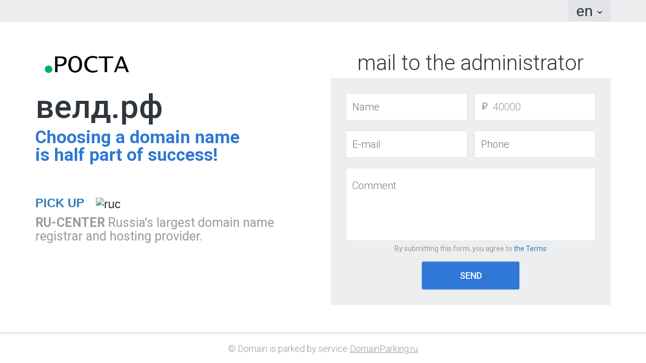

--- FILE ---
content_type: text/html; charset=UTF-8
request_url: http://xn--b1aecy.xn--p1ai/en/
body_size: 13370
content:
<!DOCTYPE html>
<!--[if lt IE 7]>      <html lang="en" class="no-js lt-ie9 lt-ie8 lt-ie7"> <![endif]-->
<!--[if IE 7]>         <html lang="en" class="no-js lt-ie9 lt-ie8"> <![endif]-->
<!--[if IE 8]>         <html lang="en" class="no-js lt-ie9"> <![endif]-->
<!--[if gt IE 8]><!--> <html lang="en" class="no-js"> <!--<![endif]--><head data-lang="en">
            <meta name="salt" content="ebf507f2c03b0db6e765fc73e7bf840d">
        <meta name="robots" content="index">
    <meta charset="utf-8"/>
    <title>велд.рф is for sale</title>
    <base href="/en/"/>
    <meta name="keywords" content=""/>
    <meta name="description" content="велд.рф - 40000₽ (514$). Domain is parked by service DomainParking.ru"/>
            <meta name="viewport" content="width=device-width">
            <script src="/06-18/js/vnd/modernizr-2.6.2.min.js"></script>
    <link rel="shortcut icon" href="/06-18/favicons/favicon.png"/>
            <link href='https://fonts.googleapis.com/css?family=Roboto:100,100i,300,300i,400,400i,500,500i,700,700i,900,900i&amp;subset=cyrillic,cyrillic-ext' rel='stylesheet' type='text/css'>
                <link rel="stylesheet" href="/06-18/css/pnotify.css?2"/>
        <!-- Stylesheet  -->
        <link rel="stylesheet" href="/06-18/css/vnd/normilize.css"/>        <link rel="stylesheet" href="/06-18/css/feedback.css?81" />                        <link rel="stylesheet" href="/06-18/css/general.css?3"/>        <meta property="og:type" content="website">
        <meta property="og:url" content="http://велд.рф/en/">
        <meta property="og:image" content="http://велд.рф/06-18/css/img/cs-original/00/10/10553/grow-21711.png">
        <meta property="og:title" content="велд.рф. Domain is for sale">
        <meta property="og:description" content="велд.рф - 40000₽ (514$). Domain is parked by service DomainParking.ru">
        <meta property="og:image:alt" content="велд.рф is for sale">
        <link rel="stylesheet" href="/06-18/css/bootstrap.min.css"/>
    
            </head><body>
<div class="wrapper">
    <header>
        <div class="container">
            <div class="row">
                <div class="col-md-12">
                    <ul class="nav nav-tabs pull-right">
                        <li role="presentation" class="dropdown">
                            <a class="dropdown-toggle" data-toggle="dropdown" href="#"
                               role="button" aria-haspopup="true" aria-expanded="false">
                                en <span class="caret"></span>
                            </a>
                            <ul class="dropdown-menu">
                                <li><a href="/">ru</a></li>
                                <li><a href="/en">en</a></li>
                            </ul>
                        </li>
                    </ul>
                </div>
            </div>
        </div>
    </header>
    <div class="content-box">
        <div class="content-box__pop">
            <div class="container">
                <div class="row">
                                            <div class="col-md-6 shortname">
                            <a href="https://domainparking.ru/" class="logo clearfix" target="_blank">
                                                                    <img style="max-width: 225px;" class="img-responsive" src="../06-18/css/img/cs-original/00/10/10553/grow-21711.png" alt=""/>
                                                            </a>
                            <h2>велд.рф</h2>
                            <span style="word-wrap: break-word;">
                                Choosing a domain name <br>is half part of success!                            </span>
                                                                                    <p class="hidden-sm hidden-xs">
                                <h3><a target="_blank" href="https://www.nic.ru/shop/lot/велд.рф"><strong>PICK UP</strong></a>          <img alt="ruc" title="ruc" src="https://i.ibb.co/5xJmCKT/ruc.png"/></h3>

<h4><strong>RU-CENTER</strong> Russia&#39;s largest domain name registrar and hosting provider.</h4>                            </p>
                                                    </div>
                        <div class="col-md-6">
                            <span class="title__form text-center" style="word-wrap: break-word;">
                                mail to the administrator                            </span>
                            <form class="form-inline" method="POST"
                                  action="/06-18/js/callback/feedback.php">
                                <label class="name">
                                    <input type="text" placeholder="Name" name="nameRequest"/>
                                </label><label class="half ml7 hidden fz-prepend-icon">
                                    <input type="text" class="fz-prepend-icon__input" id="Domain_cena"
                                           placeholder="Your price" name="offerRequest"
                                           data-rule="number"/>
                                    <label for="Domain_cena" class="fz-prepend-icon__label">₽</label>
                                </label>
                                <input type="hidden" name="shop" value="0">
                                <input type="hidden" name="domain" value="xn--b1aecy.xn--p1ai">
                                <input type="hidden" name="url" value="">
                                <input type="hidden" name="lang" value="en">
                                <input type="hidden" placeholder="E-mail" name="emailRequest"/>
                                <label class="half mr7">
                                    <input type="text" placeholder="E-mail" name="phoneRequest"/>
                                </label><label class="half ml7">
                                    <input type="text" placeholder="Phone" name="telRequest"/>
                                </label>
                                <textarea name="textRequest" cols="38" rows="4"
                                          placeholder="Comment"></textarea>
                                <div class="text-center">
                                    <p>By submitting this form, you agree to <a href="https://domainparking.ru/privacy-policy" style="color: #337ab7;" target="_blank">the Terms</a></p>
                                </div>
                                <button type="submit"
                                        class="btn btn-default text-center link-form-action contact_statistics wrap-text-btn">
                                    send                                </button>
                            </form>
                        </div>
                    </div>
                </div>
            </div>
        </div>
    </div>
    <footer class="text-center">
        © Domain is parked by service <a href="https://domainparking.ru/" target="_blank">DomainParking.ru</a>
    </footer>
    <script type='text/javascript' src='/06-18/js/vnd/jquery.min.js'></script>
<script type='text/javascript' src='/06-18/js/langVars.js'></script>
<script type='text/javascript'>initLangVars({
  "feedback": {
    "form_title": "Response",
    "message": "The minimum request price set by the domain owner ",
    "error": "Error!"
  }
})</script>
<script type='text/javascript' src='/06-18/js/vnd/bootstrap.min.js'></script>
<script type='text/javascript' src='/06-18/js/vnd/plugins.js'></script>
<script type='text/javascript' src='/06-18/js/vnd/jquery.validate.min.js'></script><script type='text/javascript' src='/06-18/js/vnd/additional-methods.min.js'></script>
<script type='text/javascript'>initLangVars({
  "messages": {
    "phoneRequest": {
      "required": "Please insert your email address",
      "email": "Your email address is not valid"
    },
    "nameRequest": {
      "required": "Please insert your name"
    },
    "textRequest": {
      "required": "Please insert the message"
    },
    "telRequest": {
      "pattern": "Your phone  is not valid"
    },
    "offerRequest": {
      "min": "The minimum request price set by the domain owner ",
      "required": "Please insert the price"
    }
  },
  "notifications": {
    "pleaseWait": "Please wait",
    "error": "Error",
    "thanks": "Thank you for contacting us. We will reply you shortly."
  }
})</script><script type='text/javascript' src='/06-18/js/feedbackForm.js?3'></script>
<script type='text/javascript' src='/06-18/js/numInputValidate.js'></script>
<script type='text/javascript' src='/06-18/js/pnotify.js'></script>
<script type='text/javascript' src='/06-18/js/statistics.js?4'></script>
<script type='text/javascript' src='/06-18/js/callback/check.php?'></script>
        <div class="box-social hvr-pulse animation-on hide">
        <div class="click-box">
            <span class="click hvr-buzz-out"></span>
        </div>
        <div class="social-box-fixed">
            <span class="title">Contact me</span>
            <ul></ul>
        </div>
    </div>
    <script>
        $('.click-box').on('click', function () {
            $('.box-social').toggleClass('active');
            $('.hvr-pulse').toggleClass('animation-on');
        });
        afterContactInfo = window.afterContactInfo || $.Deferred();
        contactInfo = function (data) {
            //console.log(data);
            var show = false;
                        afterContactInfo.resolve(data); //feedback
            var ul = $('.social-box-fixed ul');
            if (data.vk) {
                ul.append('<li><a href="" class="vk hvr-float" target="_blank"></a></li>');
                ul.find('.vk').attr('href', 'https://vk.com/' + data.vk);
                show = true;
            }
            if (data.fb) {
                ul.append('<li><a href="" class="fb hvr-float" target="_blank"></a></li>');
                ul.find('.fb').attr('href', 'https://fb.com/' + data.fb);
                show = true;
            }
            if (data.tg) {
                ul.append('<li><a href="" class="tel hvr-float" target="_blank"></a></li>');
                tgurl = data.tg.match(/^htt(p|ps)?\:\/\//i) ?
                    data.tg : 'https://t.me/' + data.tg;
                ul.find('.tel').attr('href', tgurl);
                show = true;
            }
            if (show)
                $('.box-social:last').removeClass('hide');
        };
            </script>
    <script type="text/javascript">
        function parking(data) {
            if (data.contactPhone) {
                $('#contactPhone')
                    .attr('href', 'tel:' + data.contactPhone)
                    .find('span').text(data.contactPhone);
            }
            contactInfo(data);
        }

        var script = document.createElement('script');
                    var salt = $('meta[name=salt]').attr('content');
            script.src = '/06-18/js/callback/user.php?callback=parking&key=' + salt;
                document.getElementsByTagName('head')[0].appendChild(script);
    </script>
    <script type="text/javascript">
        afterContactInfo = window.afterContactInfo || $.Deferred();
        afterContactInfo.done(function (data) {
            var input = $('input[name="offerRequest"]');
            if (true) {

                input.val("40000")
                .attr('data-def_price', 40000)                    .parent().removeClass('hidden')
                    .prev().toggleClass('half mr7 name')
                    .nextAll('button:last').text("send")
                    .parent('form')
                    .prev('span.title__form').text("mail to the administrator"); // 'Написать владельцу'
            } else
                input.parent().remove();
        });

        function feedback(data) {
            if (typeof(data) === 'object')
                new PNotify({
                    title: data.title,
                    text: data.message,
                    type: data.type
                });
        }

        var form = $('.form-inline');
        form.submit(function () {
                        $.ajax({
                url: form.attr('action'),
                jsonp: "cb",
                dataType: "jsonp",
                data: form.serializeArray(),
                timeout: 60000,
                error: function () {
                    feedback({
                        title: langVars.feedback.form_title,
                        message: langVars.feedback.error,
                        type: 'error'
                    });
                },
                success: function (data) {
                    feedback(data);
                    if (data.success) {
                        form.trigger('reset');
                        var offer = $('input[name=offerRequest]');
                        if (offer.length && offer.data('def_price')) {
                            offer.val(offer.data('def_price'));
                        }
                    }
                }
            });
            return false;
        });
    </script>
        </body>
    </html>


--- FILE ---
content_type: text/css
request_url: http://xn--b1aecy.xn--p1ai/06-18/css/feedback.css?81
body_size: 1426
content:
@import url(https://fonts.googleapis.com/css?family=Roboto:400,500,300,100,700,900);

* {
    box-sizing: border-box;
}

html, body, .wrapper {
    position: relative;
    height: 100%;
}

.wrapper {
    position: relative;
    height: 100%;
    width: 100%;
    padding-bottom: 62px;
    display: table;
    table-layout: fixed;
}

footer {
    margin-top: -62px;
    max-height: 62px;
    border-top: 5px solid #edeef0;
    line-height: 57px;
    color: #999;
    font-family: 'Roboto', sans-serif;
    font-size: 18px;
    font-weight: 300;
    position: relative;
    z-index: 2;
}

footer a {
    color: #999;
    text-decoration: underline;
}

header {
    background: #edeef0;
}

header .dropdown-menu {
    min-width: 20px;
    border: none;
}

header .nav .open > a, header .nav .open > a:focus, header .nav .open > a:hover {
    background-color: #edeef0;
    border-color: transparent;
}

header .nav-tabs {
    background: #e2e4e9;
    border: none;
    margin: 0;
}

header .nav-tabs .caret {
    border: none;
    display: inline-block;
    background: url("img/132/icon-05.svg") no-repeat;
    width: 10px;
    height: 5px;
}

header .nav-tabs li a {
    margin: 0;
    color: #30363e;
    font-family: Roboto, sans-serif;
    font-size: 30px;
    font-weight: 400;
    padding: 0 15px;
    text-align: center;
}

header .nav-tabs li a:hover {
    background: #e2e4e9;
    border-color: transparent;
}

.content-box {
    display: table-row;
    height: 100%;
}

.content-box .content-box__pop {
    display: table-cell;
    vertical-align: middle;
    padding: 15px 10px;
}

.content-box .content-box__pop .longname .logo {
    margin-top: 70px;
    display: inline-block;
}

.content-box .content-box__pop .logo {
    text-align: left;
}

.content-box .content-box__pop .logo img {
    display: block;
    max-height: 65px;
    max-width: 225px;
    float: left;
}

.content-box .content-box__pop .shortname h2 {
    font-size: 65px;
}

.content-box .content-box__pop h2 {
    color: #30363e;
    font-family: 'Roboto', sans-serif;
    font-size: 55px;
    font-weight: 500;
    line-height: 1;
}

.content-box .content-box__pop h2 + span {
    color: #2f78d6;
    font-family: 'Roboto', sans-serif;
    font-size: 35px;
    font-weight: 700;
    display: inline-block;
    margin-bottom: 45px;
    line-height: 1;
}

.content-box .content-box__pop .longname h4 {
    margin-top: 65px;
}

.content-box .content-box__pop h4 {
    color: #999;
    font-family: 'Roboto', sans-serif;
    font-size: 25px;
    font-weight: 400;
}

.content-box .content-box__pop span.phone-form {
    color: #30363e;
    font-family: 'Roboto', sans-serif;
    font-size: 40px;
    font-weight: 300;
    margin-bottom: 45px;
    display: inline-block;
}

.content-box .content-box__pop p.nophone {
    margin-top: 70px;
}

.content-box .content-box__pop p {
    color: #999;
    font-family: 'Roboto', sans-serif;
    font-size: 14px;
    font-weight: 400;
}

.content-box .content-box__pop .longname span.title__form {
    margin-bottom: 15px;
}

.content-box .content-box__pop span.title__form {
    color: #30363e;
    font-family: 'Roboto', sans-serif;
    font-size: 42px;
    font-weight: 300;
    display: inline-block;
    width: 100%;
}

.content-box .content-box__pop form {
    padding: 30px;
    background: #edeef0;
}

.content-box .content-box__pop form input {
    border: 1px solid #e4e4e6;
    /*line-height: 50px;*/
    margin-bottom: 15px;
    line-height: 1;
    height: 54px;
}

.content-box .content-box__pop form input[placeholder], .content-box .content-box__pop form textarea[placeholder] {
    color: #999;
    font-family: 'Roboto', sans-serif;
    font-size: 20px;
    font-weight: 300;
    padding-left: 12px;
}

.content-box .content-box__pop form textarea {
    padding: 20px 15px;
    width: 100%;
    max-height: 145px;
    border: 1px solid #e4e4e6;
    resize: none;
}

.content-box .content-box__pop form label {
    display: inline-block;
}

.content-box .content-box__pop form .name {
    width: 100%;
}

.content-box .content-box__pop form .name input {
    width: 100%;
}

.content-box .content-box__pop form .half,
.content-box .content-box__pop form .mail,
.content-box .content-box__pop form .phone {
    width: calc(50% - 7px);
}

.content-box .content-box__pop form .half input,
.content-box .content-box__pop form .mail input,
.content-box .content-box__pop form .phone input {
    width: 100%;
}

.content-box .content-box__pop form .mail {
    margin-right: 7px;
}

.content-box .content-box__pop form .phone {
    margin-left: 7px;
}

.content-box .content-box__pop form .link-form-action {
    display: block;
    margin: 15px auto 0;
    color: white;
    font-family: 'Roboto', sans-serif;
    font-size: 18px;
    font-weight: 500;
    text-transform: uppercase;
    padding: 15px 15%;
    background: #3078d7;
    -webkit-transition: all .3s ease;
    -moz-transition: all .3s ease;
    -ms-transition: all .3s ease;
    -o-transition: all .3s ease;
    transition: all .3s ease;
}

.content-box .content-box__pop form .link-form-action:hover {
    background: #16519f;
}

.content-box .content-box__pop form .wrap-text-btn {
    white-space: normal;
}

.phone_box {
    min-height: 60px;
    margin-bottom: 12px;
}

.mr7 {
    margin-right: 7px;
}

.ml7 {
    margin-left: 7px;
}

@media (max-width: 767px) {
    .content-box .content-box__pop form .half,
    .content-box .content-box__pop form .mail,
    .content-box .content-box__pop form .phone {
        width: 100%;
        margin-left: 0px;
        margin-right: 0px;
    }

    .phone_box {
        min-height: inherit;
    }

    .content-box .content-box__pop h2 {
        word-wrap: break-word;
        overflow-wrap: break-word;
    }

    .product-select h2 {
        font-size: 24px;
    }
}

.content-box .content-box__pop form input {
    line-height: 1;
}

.content-box .content-box__pop form input {
    height: 54px;
}

.content-box .content-box__pop form .fz-prepend-icon {
    top: 0;
    left: 0;
    display: inline-block;
    vertical-align: top;
    position: relative;
}

.content-box .content-box__pop form .fz-prepend-icon .fz-prepend-icon__input {
    padding-left: 36px;
}

.content-box .content-box__pop form .fz-prepend-icon .fz-prepend-icon__label {
    top: 0;
    left: 0;
    z-index: 4;
    width: 42px;
    height: 42px;
    color: #999;
    line-height: 53px;
    position: absolute;
    text-align: center;
    pointer-events: none;
    font-size: 20px;
    font-weight: 100;
}

--- FILE ---
content_type: text/javascript;charset=UTF-8
request_url: http://xn--b1aecy.xn--p1ai/06-18/js/callback/user.php?callback=parking&key=ebf507f2c03b0db6e765fc73e7bf840d
body_size: 187
content:
parking({"contactPhone":"","contactEmail":"","contactSkype":"","vk":"","fb":"","tg":"","hpr":"1","bby":"0","tmp":"0","tmpr":"0","cbi":"","csdef":"1585","ads":"","x":"5"});
